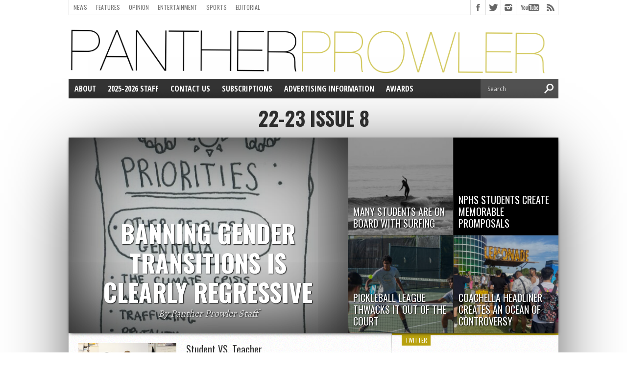

--- FILE ---
content_type: text/html; charset=UTF-8
request_url: https://pantherprowler.org/category/22-23-issue-8/
body_size: 12483
content:
<!DOCTYPE html>
<html xmlns="http://www.w3.org/1999/xhtml" lang="en-US">
<head>
<meta http-equiv="Content-Type" content="text/html; charset=UTF-8" />
<meta name="viewport" content="width=device-width, initial-scale=1, maximum-scale=1" />
<meta property="og:image" content="https://pantherprowler.org/wp-content/uploads/2023/04/editorial-cartoon0001-65x150.jpg" />

<title>22-23 Issue 8 Archives &#187; Panther Prowler: the official newspaper of Newbury Park High School</title>

<!--[if lt IE 9]>
<link rel="stylesheet" type="text/css" href="https://pantherprowler.org/wp-content/themes/hottopix/css/iecss.css" />
<![endif]-->

<link rel="alternate" type="application/rss+xml" title="RSS 2.0" href="https://pantherprowler.org/feed/" />
<link rel="alternate" type="text/xml" title="RSS .92" href="https://pantherprowler.org/feed/rss/" />
<link rel="alternate" type="application/atom+xml" title="Atom 0.3" href="https://pantherprowler.org/feed/atom/" />
<link rel="pingback" href="https://pantherprowler.org/xmlrpc.php" />




<meta name='robots' content='index, follow, max-image-preview:large, max-snippet:-1, max-video-preview:-1' />
	<style>img:is([sizes="auto" i], [sizes^="auto," i]) { contain-intrinsic-size: 3000px 1500px }</style>
	
	<!-- This site is optimized with the Yoast SEO plugin v21.3 - https://yoast.com/wordpress/plugins/seo/ -->
	<link rel="canonical" href="https://pantherprowler.org/category/22-23-issue-8/" />
	<link rel="next" href="https://pantherprowler.org/category/22-23-issue-8/page/2/" />
	<meta property="og:locale" content="en_US" />
	<meta property="og:type" content="article" />
	<meta property="og:title" content="22-23 Issue 8 Archives &#187; Panther Prowler: the official newspaper of Newbury Park High School" />
	<meta property="og:url" content="https://pantherprowler.org/category/22-23-issue-8/" />
	<meta property="og:site_name" content="Panther Prowler: the official newspaper of Newbury Park High School" />
	<script type="application/ld+json" class="yoast-schema-graph">{"@context":"https://schema.org","@graph":[{"@type":"CollectionPage","@id":"https://pantherprowler.org/category/22-23-issue-8/","url":"https://pantherprowler.org/category/22-23-issue-8/","name":"22-23 Issue 8 Archives &#187; Panther Prowler: the official newspaper of Newbury Park High School","isPartOf":{"@id":"https://pantherprowler.org/#website"},"primaryImageOfPage":{"@id":"https://pantherprowler.org/category/22-23-issue-8/#primaryimage"},"image":{"@id":"https://pantherprowler.org/category/22-23-issue-8/#primaryimage"},"thumbnailUrl":"https://pantherprowler.org/wp-content/uploads/2023/04/editorial-cartoon0001.jpg","breadcrumb":{"@id":"https://pantherprowler.org/category/22-23-issue-8/#breadcrumb"},"inLanguage":"en-US"},{"@type":"ImageObject","inLanguage":"en-US","@id":"https://pantherprowler.org/category/22-23-issue-8/#primaryimage","url":"https://pantherprowler.org/wp-content/uploads/2023/04/editorial-cartoon0001.jpg","contentUrl":"https://pantherprowler.org/wp-content/uploads/2023/04/editorial-cartoon0001.jpg","width":574,"height":1331},{"@type":"BreadcrumbList","@id":"https://pantherprowler.org/category/22-23-issue-8/#breadcrumb","itemListElement":[{"@type":"ListItem","position":1,"name":"Home","item":"https://pantherprowler.org/"},{"@type":"ListItem","position":2,"name":"22-23 Issue 8"}]},{"@type":"WebSite","@id":"https://pantherprowler.org/#website","url":"https://pantherprowler.org/","name":"Panther Prowler: the official newspaper of Newbury Park High School","description":"The official newspaper of Newbury Park High School","potentialAction":[{"@type":"SearchAction","target":{"@type":"EntryPoint","urlTemplate":"https://pantherprowler.org/?s={search_term_string}"},"query-input":"required name=search_term_string"}],"inLanguage":"en-US"}]}</script>
	<!-- / Yoast SEO plugin. -->


<link rel='dns-prefetch' href='//platform-api.sharethis.com' />
<link rel='dns-prefetch' href='//fonts.googleapis.com' />
<link rel="alternate" type="application/rss+xml" title="Panther Prowler: the official newspaper of Newbury Park High School &raquo; Feed" href="https://pantherprowler.org/feed/" />
<link rel="alternate" type="application/rss+xml" title="Panther Prowler: the official newspaper of Newbury Park High School &raquo; Comments Feed" href="https://pantherprowler.org/comments/feed/" />
<link rel="alternate" type="application/rss+xml" title="Panther Prowler: the official newspaper of Newbury Park High School &raquo; 22-23 Issue 8 Category Feed" href="https://pantherprowler.org/category/22-23-issue-8/feed/" />
<script type="text/javascript">
/* <![CDATA[ */
window._wpemojiSettings = {"baseUrl":"https:\/\/s.w.org\/images\/core\/emoji\/16.0.1\/72x72\/","ext":".png","svgUrl":"https:\/\/s.w.org\/images\/core\/emoji\/16.0.1\/svg\/","svgExt":".svg","source":{"concatemoji":"https:\/\/pantherprowler.org\/wp-includes\/js\/wp-emoji-release.min.js?ver=6.8.3"}};
/*! This file is auto-generated */
!function(s,n){var o,i,e;function c(e){try{var t={supportTests:e,timestamp:(new Date).valueOf()};sessionStorage.setItem(o,JSON.stringify(t))}catch(e){}}function p(e,t,n){e.clearRect(0,0,e.canvas.width,e.canvas.height),e.fillText(t,0,0);var t=new Uint32Array(e.getImageData(0,0,e.canvas.width,e.canvas.height).data),a=(e.clearRect(0,0,e.canvas.width,e.canvas.height),e.fillText(n,0,0),new Uint32Array(e.getImageData(0,0,e.canvas.width,e.canvas.height).data));return t.every(function(e,t){return e===a[t]})}function u(e,t){e.clearRect(0,0,e.canvas.width,e.canvas.height),e.fillText(t,0,0);for(var n=e.getImageData(16,16,1,1),a=0;a<n.data.length;a++)if(0!==n.data[a])return!1;return!0}function f(e,t,n,a){switch(t){case"flag":return n(e,"\ud83c\udff3\ufe0f\u200d\u26a7\ufe0f","\ud83c\udff3\ufe0f\u200b\u26a7\ufe0f")?!1:!n(e,"\ud83c\udde8\ud83c\uddf6","\ud83c\udde8\u200b\ud83c\uddf6")&&!n(e,"\ud83c\udff4\udb40\udc67\udb40\udc62\udb40\udc65\udb40\udc6e\udb40\udc67\udb40\udc7f","\ud83c\udff4\u200b\udb40\udc67\u200b\udb40\udc62\u200b\udb40\udc65\u200b\udb40\udc6e\u200b\udb40\udc67\u200b\udb40\udc7f");case"emoji":return!a(e,"\ud83e\udedf")}return!1}function g(e,t,n,a){var r="undefined"!=typeof WorkerGlobalScope&&self instanceof WorkerGlobalScope?new OffscreenCanvas(300,150):s.createElement("canvas"),o=r.getContext("2d",{willReadFrequently:!0}),i=(o.textBaseline="top",o.font="600 32px Arial",{});return e.forEach(function(e){i[e]=t(o,e,n,a)}),i}function t(e){var t=s.createElement("script");t.src=e,t.defer=!0,s.head.appendChild(t)}"undefined"!=typeof Promise&&(o="wpEmojiSettingsSupports",i=["flag","emoji"],n.supports={everything:!0,everythingExceptFlag:!0},e=new Promise(function(e){s.addEventListener("DOMContentLoaded",e,{once:!0})}),new Promise(function(t){var n=function(){try{var e=JSON.parse(sessionStorage.getItem(o));if("object"==typeof e&&"number"==typeof e.timestamp&&(new Date).valueOf()<e.timestamp+604800&&"object"==typeof e.supportTests)return e.supportTests}catch(e){}return null}();if(!n){if("undefined"!=typeof Worker&&"undefined"!=typeof OffscreenCanvas&&"undefined"!=typeof URL&&URL.createObjectURL&&"undefined"!=typeof Blob)try{var e="postMessage("+g.toString()+"("+[JSON.stringify(i),f.toString(),p.toString(),u.toString()].join(",")+"));",a=new Blob([e],{type:"text/javascript"}),r=new Worker(URL.createObjectURL(a),{name:"wpTestEmojiSupports"});return void(r.onmessage=function(e){c(n=e.data),r.terminate(),t(n)})}catch(e){}c(n=g(i,f,p,u))}t(n)}).then(function(e){for(var t in e)n.supports[t]=e[t],n.supports.everything=n.supports.everything&&n.supports[t],"flag"!==t&&(n.supports.everythingExceptFlag=n.supports.everythingExceptFlag&&n.supports[t]);n.supports.everythingExceptFlag=n.supports.everythingExceptFlag&&!n.supports.flag,n.DOMReady=!1,n.readyCallback=function(){n.DOMReady=!0}}).then(function(){return e}).then(function(){var e;n.supports.everything||(n.readyCallback(),(e=n.source||{}).concatemoji?t(e.concatemoji):e.wpemoji&&e.twemoji&&(t(e.twemoji),t(e.wpemoji)))}))}((window,document),window._wpemojiSettings);
/* ]]> */
</script>
<link rel='stylesheet' id='sbi_styles-css' href='https://pantherprowler.org/wp-content/plugins/instagram-feed/css/sbi-styles.min.css?ver=6.2.4' type='text/css' media='all' />
<style id='wp-emoji-styles-inline-css' type='text/css'>

	img.wp-smiley, img.emoji {
		display: inline !important;
		border: none !important;
		box-shadow: none !important;
		height: 1em !important;
		width: 1em !important;
		margin: 0 0.07em !important;
		vertical-align: -0.1em !important;
		background: none !important;
		padding: 0 !important;
	}
</style>
<link rel='stylesheet' id='wp-block-library-css' href='https://pantherprowler.org/wp-includes/css/dist/block-library/style.min.css?ver=6.8.3' type='text/css' media='all' />
<style id='classic-theme-styles-inline-css' type='text/css'>
/*! This file is auto-generated */
.wp-block-button__link{color:#fff;background-color:#32373c;border-radius:9999px;box-shadow:none;text-decoration:none;padding:calc(.667em + 2px) calc(1.333em + 2px);font-size:1.125em}.wp-block-file__button{background:#32373c;color:#fff;text-decoration:none}
</style>
<link rel='stylesheet' id='coblocks-frontend-css' href='https://pantherprowler.org/wp-content/plugins/coblocks/dist/style-coblocks-1.css?ver=3.1.4' type='text/css' media='all' />
<link rel='stylesheet' id='coblocks-extensions-css' href='https://pantherprowler.org/wp-content/plugins/coblocks/dist/style-coblocks-extensions.css?ver=3.1.4' type='text/css' media='all' />
<style id='global-styles-inline-css' type='text/css'>
:root{--wp--preset--aspect-ratio--square: 1;--wp--preset--aspect-ratio--4-3: 4/3;--wp--preset--aspect-ratio--3-4: 3/4;--wp--preset--aspect-ratio--3-2: 3/2;--wp--preset--aspect-ratio--2-3: 2/3;--wp--preset--aspect-ratio--16-9: 16/9;--wp--preset--aspect-ratio--9-16: 9/16;--wp--preset--color--black: #000000;--wp--preset--color--cyan-bluish-gray: #abb8c3;--wp--preset--color--white: #ffffff;--wp--preset--color--pale-pink: #f78da7;--wp--preset--color--vivid-red: #cf2e2e;--wp--preset--color--luminous-vivid-orange: #ff6900;--wp--preset--color--luminous-vivid-amber: #fcb900;--wp--preset--color--light-green-cyan: #7bdcb5;--wp--preset--color--vivid-green-cyan: #00d084;--wp--preset--color--pale-cyan-blue: #8ed1fc;--wp--preset--color--vivid-cyan-blue: #0693e3;--wp--preset--color--vivid-purple: #9b51e0;--wp--preset--gradient--vivid-cyan-blue-to-vivid-purple: linear-gradient(135deg,rgba(6,147,227,1) 0%,rgb(155,81,224) 100%);--wp--preset--gradient--light-green-cyan-to-vivid-green-cyan: linear-gradient(135deg,rgb(122,220,180) 0%,rgb(0,208,130) 100%);--wp--preset--gradient--luminous-vivid-amber-to-luminous-vivid-orange: linear-gradient(135deg,rgba(252,185,0,1) 0%,rgba(255,105,0,1) 100%);--wp--preset--gradient--luminous-vivid-orange-to-vivid-red: linear-gradient(135deg,rgba(255,105,0,1) 0%,rgb(207,46,46) 100%);--wp--preset--gradient--very-light-gray-to-cyan-bluish-gray: linear-gradient(135deg,rgb(238,238,238) 0%,rgb(169,184,195) 100%);--wp--preset--gradient--cool-to-warm-spectrum: linear-gradient(135deg,rgb(74,234,220) 0%,rgb(151,120,209) 20%,rgb(207,42,186) 40%,rgb(238,44,130) 60%,rgb(251,105,98) 80%,rgb(254,248,76) 100%);--wp--preset--gradient--blush-light-purple: linear-gradient(135deg,rgb(255,206,236) 0%,rgb(152,150,240) 100%);--wp--preset--gradient--blush-bordeaux: linear-gradient(135deg,rgb(254,205,165) 0%,rgb(254,45,45) 50%,rgb(107,0,62) 100%);--wp--preset--gradient--luminous-dusk: linear-gradient(135deg,rgb(255,203,112) 0%,rgb(199,81,192) 50%,rgb(65,88,208) 100%);--wp--preset--gradient--pale-ocean: linear-gradient(135deg,rgb(255,245,203) 0%,rgb(182,227,212) 50%,rgb(51,167,181) 100%);--wp--preset--gradient--electric-grass: linear-gradient(135deg,rgb(202,248,128) 0%,rgb(113,206,126) 100%);--wp--preset--gradient--midnight: linear-gradient(135deg,rgb(2,3,129) 0%,rgb(40,116,252) 100%);--wp--preset--font-size--small: 13px;--wp--preset--font-size--medium: 20px;--wp--preset--font-size--large: 36px;--wp--preset--font-size--x-large: 42px;--wp--preset--spacing--20: 0.44rem;--wp--preset--spacing--30: 0.67rem;--wp--preset--spacing--40: 1rem;--wp--preset--spacing--50: 1.5rem;--wp--preset--spacing--60: 2.25rem;--wp--preset--spacing--70: 3.38rem;--wp--preset--spacing--80: 5.06rem;--wp--preset--shadow--natural: 6px 6px 9px rgba(0, 0, 0, 0.2);--wp--preset--shadow--deep: 12px 12px 50px rgba(0, 0, 0, 0.4);--wp--preset--shadow--sharp: 6px 6px 0px rgba(0, 0, 0, 0.2);--wp--preset--shadow--outlined: 6px 6px 0px -3px rgba(255, 255, 255, 1), 6px 6px rgba(0, 0, 0, 1);--wp--preset--shadow--crisp: 6px 6px 0px rgba(0, 0, 0, 1);}:where(.is-layout-flex){gap: 0.5em;}:where(.is-layout-grid){gap: 0.5em;}body .is-layout-flex{display: flex;}.is-layout-flex{flex-wrap: wrap;align-items: center;}.is-layout-flex > :is(*, div){margin: 0;}body .is-layout-grid{display: grid;}.is-layout-grid > :is(*, div){margin: 0;}:where(.wp-block-columns.is-layout-flex){gap: 2em;}:where(.wp-block-columns.is-layout-grid){gap: 2em;}:where(.wp-block-post-template.is-layout-flex){gap: 1.25em;}:where(.wp-block-post-template.is-layout-grid){gap: 1.25em;}.has-black-color{color: var(--wp--preset--color--black) !important;}.has-cyan-bluish-gray-color{color: var(--wp--preset--color--cyan-bluish-gray) !important;}.has-white-color{color: var(--wp--preset--color--white) !important;}.has-pale-pink-color{color: var(--wp--preset--color--pale-pink) !important;}.has-vivid-red-color{color: var(--wp--preset--color--vivid-red) !important;}.has-luminous-vivid-orange-color{color: var(--wp--preset--color--luminous-vivid-orange) !important;}.has-luminous-vivid-amber-color{color: var(--wp--preset--color--luminous-vivid-amber) !important;}.has-light-green-cyan-color{color: var(--wp--preset--color--light-green-cyan) !important;}.has-vivid-green-cyan-color{color: var(--wp--preset--color--vivid-green-cyan) !important;}.has-pale-cyan-blue-color{color: var(--wp--preset--color--pale-cyan-blue) !important;}.has-vivid-cyan-blue-color{color: var(--wp--preset--color--vivid-cyan-blue) !important;}.has-vivid-purple-color{color: var(--wp--preset--color--vivid-purple) !important;}.has-black-background-color{background-color: var(--wp--preset--color--black) !important;}.has-cyan-bluish-gray-background-color{background-color: var(--wp--preset--color--cyan-bluish-gray) !important;}.has-white-background-color{background-color: var(--wp--preset--color--white) !important;}.has-pale-pink-background-color{background-color: var(--wp--preset--color--pale-pink) !important;}.has-vivid-red-background-color{background-color: var(--wp--preset--color--vivid-red) !important;}.has-luminous-vivid-orange-background-color{background-color: var(--wp--preset--color--luminous-vivid-orange) !important;}.has-luminous-vivid-amber-background-color{background-color: var(--wp--preset--color--luminous-vivid-amber) !important;}.has-light-green-cyan-background-color{background-color: var(--wp--preset--color--light-green-cyan) !important;}.has-vivid-green-cyan-background-color{background-color: var(--wp--preset--color--vivid-green-cyan) !important;}.has-pale-cyan-blue-background-color{background-color: var(--wp--preset--color--pale-cyan-blue) !important;}.has-vivid-cyan-blue-background-color{background-color: var(--wp--preset--color--vivid-cyan-blue) !important;}.has-vivid-purple-background-color{background-color: var(--wp--preset--color--vivid-purple) !important;}.has-black-border-color{border-color: var(--wp--preset--color--black) !important;}.has-cyan-bluish-gray-border-color{border-color: var(--wp--preset--color--cyan-bluish-gray) !important;}.has-white-border-color{border-color: var(--wp--preset--color--white) !important;}.has-pale-pink-border-color{border-color: var(--wp--preset--color--pale-pink) !important;}.has-vivid-red-border-color{border-color: var(--wp--preset--color--vivid-red) !important;}.has-luminous-vivid-orange-border-color{border-color: var(--wp--preset--color--luminous-vivid-orange) !important;}.has-luminous-vivid-amber-border-color{border-color: var(--wp--preset--color--luminous-vivid-amber) !important;}.has-light-green-cyan-border-color{border-color: var(--wp--preset--color--light-green-cyan) !important;}.has-vivid-green-cyan-border-color{border-color: var(--wp--preset--color--vivid-green-cyan) !important;}.has-pale-cyan-blue-border-color{border-color: var(--wp--preset--color--pale-cyan-blue) !important;}.has-vivid-cyan-blue-border-color{border-color: var(--wp--preset--color--vivid-cyan-blue) !important;}.has-vivid-purple-border-color{border-color: var(--wp--preset--color--vivid-purple) !important;}.has-vivid-cyan-blue-to-vivid-purple-gradient-background{background: var(--wp--preset--gradient--vivid-cyan-blue-to-vivid-purple) !important;}.has-light-green-cyan-to-vivid-green-cyan-gradient-background{background: var(--wp--preset--gradient--light-green-cyan-to-vivid-green-cyan) !important;}.has-luminous-vivid-amber-to-luminous-vivid-orange-gradient-background{background: var(--wp--preset--gradient--luminous-vivid-amber-to-luminous-vivid-orange) !important;}.has-luminous-vivid-orange-to-vivid-red-gradient-background{background: var(--wp--preset--gradient--luminous-vivid-orange-to-vivid-red) !important;}.has-very-light-gray-to-cyan-bluish-gray-gradient-background{background: var(--wp--preset--gradient--very-light-gray-to-cyan-bluish-gray) !important;}.has-cool-to-warm-spectrum-gradient-background{background: var(--wp--preset--gradient--cool-to-warm-spectrum) !important;}.has-blush-light-purple-gradient-background{background: var(--wp--preset--gradient--blush-light-purple) !important;}.has-blush-bordeaux-gradient-background{background: var(--wp--preset--gradient--blush-bordeaux) !important;}.has-luminous-dusk-gradient-background{background: var(--wp--preset--gradient--luminous-dusk) !important;}.has-pale-ocean-gradient-background{background: var(--wp--preset--gradient--pale-ocean) !important;}.has-electric-grass-gradient-background{background: var(--wp--preset--gradient--electric-grass) !important;}.has-midnight-gradient-background{background: var(--wp--preset--gradient--midnight) !important;}.has-small-font-size{font-size: var(--wp--preset--font-size--small) !important;}.has-medium-font-size{font-size: var(--wp--preset--font-size--medium) !important;}.has-large-font-size{font-size: var(--wp--preset--font-size--large) !important;}.has-x-large-font-size{font-size: var(--wp--preset--font-size--x-large) !important;}
:where(.wp-block-post-template.is-layout-flex){gap: 1.25em;}:where(.wp-block-post-template.is-layout-grid){gap: 1.25em;}
:where(.wp-block-columns.is-layout-flex){gap: 2em;}:where(.wp-block-columns.is-layout-grid){gap: 2em;}
:root :where(.wp-block-pullquote){font-size: 1.5em;line-height: 1.6;}
</style>
<link rel='stylesheet' id='gm-delete-comments-css' href='https://pantherprowler.org/wp-content/plugins/delete-comments/public/css/gm-delete-comments-public.css?ver=1.0.0' type='text/css' media='all' />
<link rel='stylesheet' id='slick-min-css' href='https://pantherprowler.org/wp-content/plugins/popular-posts-by-webline/admin/assets/css/slick.css?ver=1.0.7' type='text/css' media='all' />
<link rel='stylesheet' id='slick-theme-css' href='https://pantherprowler.org/wp-content/plugins/popular-posts-by-webline/admin/assets/css/slick-theme.css?ver=1.0.7' type='text/css' media='all' />
<link rel='stylesheet' id='popular-posts-style-css' href='https://pantherprowler.org/wp-content/plugins/popular-posts-by-webline/admin/assets/css/popular-posts-style.css?ver=1.0.7' type='text/css' media='all' />
<link rel='stylesheet' id='wp-components-css' href='https://pantherprowler.org/wp-includes/css/dist/components/style.min.css?ver=6.8.3' type='text/css' media='all' />
<link rel='stylesheet' id='godaddy-styles-css' href='https://pantherprowler.org/wp-content/plugins/coblocks/includes/Dependencies/GoDaddy/Styles/build/latest.css?ver=2.0.2' type='text/css' media='all' />
<link rel='stylesheet' id='mvp-style-css' href='https://pantherprowler.org/wp-content/themes/hottopix/style.css?ver=6.8.3' type='text/css' media='all' />
<link rel='stylesheet' id='reset-css' href='https://pantherprowler.org/wp-content/themes/hottopix/css/reset.css?ver=6.8.3' type='text/css' media='all' />
<link rel='stylesheet' id='media-queries-css' href='https://pantherprowler.org/wp-content/themes/hottopix/css/media-queries.css?ver=6.8.3' type='text/css' media='all' />
<link rel='stylesheet' id='googlefonts-css' href='http://fonts.googleapis.com/css?family=Open+Sans%3A400%2C600%2C700%7COpen+Sans+Condensed%3A300%2C700%7COswald%3A300%2C400%2C700%7CAlegreya%3A400&#038;subset=latin%2Clatin-ext%2Ccyrillic%2Ccyrillic-ext%2Cgreek-ext%2Cgreek%2Cvietnamese&#038;ver=6.8.3' type='text/css' media='all' />
<script type="text/javascript" src="https://pantherprowler.org/wp-includes/js/jquery/jquery.min.js?ver=3.7.1" id="jquery-core-js"></script>
<script type="text/javascript" src="https://pantherprowler.org/wp-includes/js/jquery/jquery-migrate.min.js?ver=3.4.1" id="jquery-migrate-js"></script>
<script type="text/javascript" src="https://pantherprowler.org/wp-content/plugins/delete-comments/public/js/gm-delete-comments-public.js?ver=1.0.0" id="gm-delete-comments-js"></script>
<script type="text/javascript" src="//platform-api.sharethis.com/js/sharethis.js#source=googleanalytics-wordpress#product=ga" id="googleanalytics-platform-sharethis-js"></script>
<link rel="https://api.w.org/" href="https://pantherprowler.org/wp-json/" /><link rel="alternate" title="JSON" type="application/json" href="https://pantherprowler.org/wp-json/wp/v2/categories/3756" /><link rel="EditURI" type="application/rsd+xml" title="RSD" href="https://pantherprowler.org/xmlrpc.php?rsd" />








<style type='text/css'>



@import url(http://fonts.googleapis.com/css?family=Open+Sans+Condensed:100,200,300,400,500,600,700,800,900|Oswald:100,200,300,400,500,600,700,800,900|Oswald:100,200,300,400,500,600,700,800,900&subset=latin,latin-ext,cyrillic,cyrillic-ext,greek-ext,greek,vietnamese);



ul.main-nav li a,

ul.main-nav li ul li a {

	font-family: 'Open Sans Condensed', sans-serif;

	}



.main-text h1,

.sub-text h2 {

	font-family: 'Oswald', sans-serif;

	}



.home-widget .cat-dark-text h2,

.home-widget .category-light h2 a,

.sidebar-small-widget .category-light h2 a,

ul.home-carousel li h2,

h1.headline,

h1.headline-page,

.prev-post a,

.next-post a,

.related-text a,

#post-404 h1,

h3.cat-header,

.archive-text h2 a,

.archive-text-noimg h2 a,

ul.widget-buzz li h2 a,

.sidebar-widget .cat-dark-text h2,

.sidebar-widget .category-light h2 a,

.footer-widget .category-light h2 a {

	font-family: 'Oswald', sans-serif;

	}



#logo-wrapper,

#logo-small {

	height: 115px;

	}



ul.main-nav li:hover,

ul.main-nav li a:hover,

ul.main-nav li.current-menu-item,

ul.main-nav li.current-post-parent {

	background: #b8a10e url(https://pantherprowler.org/wp-content/themes/hottopix/images/menu-fade.png) repeat-x bottom;

	}



span.comment-count,

h3.post-header,

h3.comment-header,

h3.home-widget-header,

h3.small-widget-header,

h3.sidebar-widget-header,

span.post-tags-header,

.post-tags a:hover,

ul.tabber-widget li.active,

ul.tabber-widget li:hover,

.tag-cloud a:hover {

	background: #b8a10e;

	}



span.home-widget-header,

span.small-widget-header,

span.sidebar-widget-header,

ul.tabber-widget,

#comments,

#related-posts {

	border-top: 3px solid #b8a10e;

	}



ol.commentlist {

	border-bottom: 3px solid #b8a10e;

	}



.prev-post,

.next-post {

	color: #b8a10e;

	}



#nav-wrapper {

	background: #333333 url(https://pantherprowler.org/wp-content/themes/hottopix/images/menu-fade.png) repeat-x bottom;

	}



ul.main-nav li ul li {

	background: #333333;

	}



#nav-mobi select {

	background: #333333 url(https://pantherprowler.org/wp-content/themes/hottopix/images/triangle-dark.png) no-repeat right;

	}



a, a:visited {

	color: #b8a10e;

	}



#wallpaper {

	background: url() no-repeat 50% 0;

	}



</style>		<style type="text/css" id="wp-custom-css">
			/*
You can add your own CSS here.
							
Click the help icon above to learn more.
*/
		</style>
		

<style type="text/css">

</style>

</head>

<body class="archive category category-22-23-issue-8 category-3756 wp-theme-hottopix">

<div id="site">
	
	<div id="wrapper">
		<div id="header-wrapper">
			<div id="top-header-wrapper">
				<div id="top-nav">
					<div class="menu-articles-container"><ul id="menu-articles" class="menu"><li id="menu-item-16229" class="menu-item menu-item-type-taxonomy menu-item-object-category menu-item-16229"><a href="https://pantherprowler.org/category/news/">News</a></li>
<li id="menu-item-16232" class="menu-item menu-item-type-taxonomy menu-item-object-category menu-item-16232"><a href="https://pantherprowler.org/category/features/">Features</a></li>
<li id="menu-item-16231" class="menu-item menu-item-type-taxonomy menu-item-object-category menu-item-16231"><a href="https://pantherprowler.org/category/opinion/">Opinion</a></li>
<li id="menu-item-16230" class="menu-item menu-item-type-taxonomy menu-item-object-category menu-item-16230"><a href="https://pantherprowler.org/category/entertainment/">Entertainment</a></li>
<li id="menu-item-16233" class="menu-item menu-item-type-taxonomy menu-item-object-category menu-item-16233"><a href="https://pantherprowler.org/category/sports/">Sports</a></li>
<li id="menu-item-16234" class="menu-item menu-item-type-taxonomy menu-item-object-category menu-item-16234"><a href="https://pantherprowler.org/category/editorial/">Editorial</a></li>
</ul></div>
				</div><!--top-nav-->
				<div id="content-social">
					<ul>
						
						<li><a href="http://www.facebook.com/NPProwler" alt="Facebook" class="fb-but" target="_blank"></a></li>
						
						
						<li><a href="http://www.twitter.com/NPProwler" alt="Twitter" class="twitter-but" target="_blank"></a></li>
						
						
						
						<li><a href="http://www.instagram.com/NPProwler" alt="Instagram" class="instagram-but" target="_blank"></a></li>
						
						
						
						
						<li><a href="http://www.youtube.com/user/NPHSPantherProwler" alt="YouTube" class="youtube-but" target="_blank"></a></li>
						
						
						<li><a href="https://pantherprowler.org/feed/rss/" alt="RSS Feed" class="rss-but"></a></li>
					</ul>
				</div><!--content-social-->
			</div><!--top-header-wrapper-->
			
			
			<div id="logo-wrapper" itemscope itemtype="http://schema.org/Organization">
				
					<a itemprop="url" href="https://pantherprowler.org"><img itemprop="logo" src="https://pantherprowler.org/wp-content/uploads/2020/11/pleasework.png" alt="Panther Prowler: the official newspaper of Newbury Park High School" /></a>
				
			</div><!--logo-wrapper-->
			
		</div><!--header-wrapper-->
		<div id="nav-wrapper">
			
			
				<div id="nav-mobi">
 					<div class="menu-top-menu-container"><select><option value="#">Menu</option><option value="https://pantherprowler.org/about/" id="menu-item-30">About</option>
<option value="https://pantherprowler.org/2025-2026-staff/" id="menu-item-15764">2025-2026 Staff</option>
<option value="https://pantherprowler.org/contact-us/" id="menu-item-29">Contact Us</option>
<option value="https://pantherprowler.org/subscriptions-2/" id="menu-item-15773">Subscriptions</option>
<option value="https://pantherprowler.org/advertising-information/" id="menu-item-79">Advertising Information</option>
<option value="https://pantherprowler.org/awards/" id="menu-item-1328">Awards</option>
<option value="https://pantherprowler.org/2025-2026-issues/" id="menu-item-15871">2025-2026 Issues</option>
</select></div>
				</div><!--nav-mobi-->
			
			<ul class="main-nav">
				<div class="menu-top-menu-container"><ul id="menu-top-menu-1" class="menu"><li class="menu-item menu-item-type-post_type menu-item-object-page menu-item-30"><a href="https://pantherprowler.org/about/">About</a></li>
<li class="menu-item menu-item-type-post_type menu-item-object-page menu-item-15764"><a href="https://pantherprowler.org/2025-2026-staff/">2025-2026 Staff</a></li>
<li class="menu-item menu-item-type-post_type menu-item-object-page menu-item-29"><a href="https://pantherprowler.org/contact-us/">Contact Us</a></li>
<li class="menu-item menu-item-type-post_type menu-item-object-page menu-item-15773"><a href="https://pantherprowler.org/subscriptions-2/">Subscriptions</a></li>
<li class="menu-item menu-item-type-post_type menu-item-object-page menu-item-79"><a href="https://pantherprowler.org/advertising-information/">Advertising Information</a></li>
<li class="menu-item menu-item-type-post_type menu-item-object-page menu-item-1328"><a href="https://pantherprowler.org/awards/">Awards</a></li>
<li class="menu-item menu-item-type-post_type menu-item-object-page menu-item-15871"><a href="https://pantherprowler.org/2025-2026-issues/">2025-2026 Issues</a></li>
</ul></div>
			</ul><!--main-nav-->
			<div id="main-search">
				<form method="get" id="searchform" action="https://pantherprowler.org/">
	<input type="text" name="s" id="s" value="Search" onfocus='if (this.value == "Search") { this.value = ""; }' onblur='if (this.value == "") { this.value = "Search"; }' />
	<input type="hidden" id="search-button" />
</form>
			</div><!--main-search-->
		</div><!--nav-wrapper-->


<div id="category-header">

	<h3 class="cat-header">22-23 Issue 8</h3>

</div><!--category-header-->

<div id="main">

	
	
	<div id="featured-main">

		<div class="main-story">

			
			<a href="https://pantherprowler.org/banning-gender-transitions-is-clearly-regressive/" rel="bookmark">

			<div class="main-story-shade">

				
				<img width="574" height="400" src="https://pantherprowler.org/wp-content/uploads/2023/04/editorial-cartoon0001-574x400.jpg" class="attachment-post-thumb size-post-thumb wp-post-image" alt="" decoding="async" fetchpriority="high" />
				
			</div><!--main-story-shade-->

			<div class="main-text">

				
				<h1>Banning gender transitions is clearly regressive</h1>

				
				<span class="main-byline">By Panther Prowler Staff </span>

				<div class="main-excerpt">

					<p>On March 22, the government of Iowa approved Senate File 538. Included in this file are the prohibition of hormone-based medications or hormone blockers for minors, the prohibition of surgeries that sterilize...</p>

				</div><!--main-excerpt-->

			</div><!--main-text-->

			
			
			</a>

			
		</div><!--main-story-->

		
		<div class="sub-story">

			<a href="https://pantherprowler.org/many-students-are-on-board-with-surfing/" rel="bookmark">

			
			<img width="240" height="225" src="https://pantherprowler.org/wp-content/uploads/2023/04/Surfing-Photo-1-240x225.jpg" class="attachment-square-thumb size-square-thumb wp-post-image" alt="" decoding="async" />
			
			<div class="sub-text">

				
				<h2>Many students are on board with surfing</h2>

				
				<p>Just a half an hour drive from the beach, many students think...</p>

			</div><!--sub-text-->

			
			
			</a>

		</div><!--sub-story-->

		
		<div class="sub-story">

			<a href="https://pantherprowler.org/nphs-students-create-memorable-promposals/" rel="bookmark">

			
			<div class="sub-text">

				
				<h2>NPHS students create memorable promposals</h2>

				
				<p>With prom coming up next week, dynamic duos within NPHS have been...</p>

			</div><!--sub-text-->

			
			
			</a>

		</div><!--sub-story-->

		
		<div class="sub-story">

			<a href="https://pantherprowler.org/pickleball-league-thwacks-it-out-of-the-court/" rel="bookmark">

			
			<img width="240" height="225" src="https://pantherprowler.org/wp-content/uploads/2023/04/Pickleball-2-240x225.jpg" class="attachment-square-thumb size-square-thumb wp-post-image" alt="" decoding="async" />
			
			<div class="sub-text">

				
				<h2>Pickleball league thwacks it out of the court</h2>

				
				<p>The Newbury Park High School Pickleball league is an unofficial competition run...</p>

			</div><!--sub-text-->

			
			
			</a>

		</div><!--sub-story-->

		
		<div class="sub-story">

			<a href="https://pantherprowler.org/coachella-headliner-creates-an-ocean-of-controversy/" rel="bookmark">

			
			<img width="240" height="225" src="https://pantherprowler.org/wp-content/uploads/2023/04/chella1-240x225.png" class="attachment-square-thumb size-square-thumb wp-post-image" alt="" decoding="async" />
			
			<div class="sub-text">

				
				<h2>Coachella headliner creates an ocean of controversy</h2>

				
				<p>Since 1999, Coachella has been supplying music lovers with a space to...</p>

			</div><!--sub-text-->

			
			
			</a>

		</div><!--sub-story-->

		
	</div><!--featured-main-->

	
	<div id="content-wrapper">

		<div id="home-main">

			<div id="archive-wrapper">

				<ul class="archive-list">

					
					
					
					
					
					
					
					<li>

						
						<div class="archive-image">

							<a href="https://pantherprowler.org/student-vs-teacher-16/">

							<img width="300" height="194" src="https://pantherprowler.org/wp-content/uploads/2023/04/Student-vs-Teacher-no-feet-300x194.jpg" class="attachment-medium-thumb size-medium-thumb wp-post-image" alt="" decoding="async" loading="lazy" srcset="https://pantherprowler.org/wp-content/uploads/2023/04/Student-vs-Teacher-no-feet-300x194.jpg 300w, https://pantherprowler.org/wp-content/uploads/2023/04/Student-vs-Teacher-no-feet-620x400.jpg 620w, https://pantherprowler.org/wp-content/uploads/2023/04/Student-vs-Teacher-no-feet-85x54.jpg 85w" sizes="auto, (max-width: 300px) 100vw, 300px" />
							
							
							</a>

						</div><!--archive-image-->

						<div class="archive-text">

							<h2><a href="https://pantherprowler.org/student-vs-teacher-16/">Student VS. Teacher</a></h2>

							<span class="archive-byline">By <a href="https://pantherprowler.org/author/nikhilsatyagal/" title="Posts by Nikhil Satyagal" class="author url fn" rel="author">Nikhil Satyagal</a> on April 28, 2023</span>

							<p>1. Who hosted the first Soccer World Cup? Castillo: England Kick: Brazil A: Uruguay 0-0 These answers deserve to be on the bench. 2. How...</p>

						</div><!--archive-text-->

						
					</li>

					
					<li>

						
						<div class="archive-image">

							<a href="https://pantherprowler.org/unified-sports-kicks-off-their-annual-soccer-game/">

							<img width="300" height="194" src="https://pantherprowler.org/wp-content/uploads/2023/04/unified-sports-photo-300x194.jpg" class="attachment-medium-thumb size-medium-thumb wp-post-image" alt="" decoding="async" loading="lazy" srcset="https://pantherprowler.org/wp-content/uploads/2023/04/unified-sports-photo-300x194.jpg 300w, https://pantherprowler.org/wp-content/uploads/2023/04/unified-sports-photo-620x400.jpg 620w, https://pantherprowler.org/wp-content/uploads/2023/04/unified-sports-photo-85x54.jpg 85w" sizes="auto, (max-width: 300px) 100vw, 300px" />
							
							
							</a>

						</div><!--archive-image-->

						<div class="archive-text">

							<h2><a href="https://pantherprowler.org/unified-sports-kicks-off-their-annual-soccer-game/">Unified Sports kicks off their annual soccer game</a></h2>

							<span class="archive-byline">By <a href="https://pantherprowler.org/author/nandinipatro/" title="Posts by Nandini Patro" class="author url fn" rel="author">Nandini Patro</a> on April 28, 2023</span>

							<p>On Tues. April 25, the annual Unified Sports Soccer Game took place at Newbury Park High School against Thousand Oaks and Westlake High School. The...</p>

						</div><!--archive-text-->

						
					</li>

					
					<li>

						
						<div class="archive-image">

							<a href="https://pantherprowler.org/music-corner-14/">

							<img width="300" height="194" src="https://pantherprowler.org/wp-content/uploads/2023/04/Lana_Del_Rey_-300x194.jpg" class="attachment-medium-thumb size-medium-thumb wp-post-image" alt="" decoding="async" loading="lazy" srcset="https://pantherprowler.org/wp-content/uploads/2023/04/Lana_Del_Rey_-300x194.jpg 300w, https://pantherprowler.org/wp-content/uploads/2023/04/Lana_Del_Rey_-620x400.jpg 620w, https://pantherprowler.org/wp-content/uploads/2023/04/Lana_Del_Rey_-85x54.jpg 85w" sizes="auto, (max-width: 300px) 100vw, 300px" />
							
							
							</a>

						</div><!--archive-image-->

						<div class="archive-text">

							<h2><a href="https://pantherprowler.org/music-corner-14/">Music Corner</a></h2>

							<span class="archive-byline">By <a href="https://pantherprowler.org/author/melinawagner/" title="Posts by Melina Wagner" class="author url fn" rel="author">Melina Wagner</a> on April 28, 2023</span>

							<p>Lana Del Rey’s most recent album, “Did You Know That There’s a Tunnel Under Ocean Blvd,” released on March 24 has proved to be among...</p>

						</div><!--archive-text-->

						
					</li>

					
					<li>

						
						<div class="archive-image">

							<a href="https://pantherprowler.org/when-creativity-takes-over-the-pen/">

							<img width="300" height="194" src="https://pantherprowler.org/wp-content/uploads/2023/04/DPS-Photo-5-300x194.jpg" class="attachment-medium-thumb size-medium-thumb wp-post-image" alt="" decoding="async" loading="lazy" srcset="https://pantherprowler.org/wp-content/uploads/2023/04/DPS-Photo-5-300x194.jpg 300w, https://pantherprowler.org/wp-content/uploads/2023/04/DPS-Photo-5-85x54.jpg 85w" sizes="auto, (max-width: 300px) 100vw, 300px" />
							
							
							</a>

						</div><!--archive-image-->

						<div class="archive-text">

							<h2><a href="https://pantherprowler.org/when-creativity-takes-over-the-pen/">When creativity takes over the pen</a></h2>

							<span class="archive-byline">By <a href="https://pantherprowler.org/author/cameronwinick/" title="Posts by Cameron Winick" class="author url fn" rel="author">Cameron Winick</a>, <a href="https://pantherprowler.org/author/parkerbohl/" title="Posts by Parker Bohl" class="author url fn" rel="author">Parker Bohl</a>, <a href="https://pantherprowler.org/author/melissageher/" title="Posts by Melissa Geher" class="author url fn" rel="author">Melissa Geher</a> and <a href="https://pantherprowler.org/author/jasonkiang/" title="Posts by Jason Kiang" class="author url fn" rel="author">Jason Kiang</a> on April 28, 2023</span>

							<p>Prologue The small yet present writers of NPHS go above and beyond the writing required in their English classes. Talented script writers, poets and authors...</p>

						</div><!--archive-text-->

						
					</li>

					
					<li>

						
						<div class="archive-image">

							<a href="https://pantherprowler.org/bending-over-backwards-onto-the-beams/">

							<img width="300" height="194" src="https://pantherprowler.org/wp-content/uploads/2023/04/gymnastics-2-300x194.jpg" class="attachment-medium-thumb size-medium-thumb wp-post-image" alt="" decoding="async" loading="lazy" srcset="https://pantherprowler.org/wp-content/uploads/2023/04/gymnastics-2-300x194.jpg 300w, https://pantherprowler.org/wp-content/uploads/2023/04/gymnastics-2-620x400.jpg 620w, https://pantherprowler.org/wp-content/uploads/2023/04/gymnastics-2-85x54.jpg 85w" sizes="auto, (max-width: 300px) 100vw, 300px" />
							
							
							</a>

						</div><!--archive-image-->

						<div class="archive-text">

							<h2><a href="https://pantherprowler.org/bending-over-backwards-onto-the-beams/">Bending over backwards onto the beams</a></h2>

							<span class="archive-byline">By <a href="https://pantherprowler.org/author/avaprapaniku/" title="Posts by Ava Prapaniku" class="author url fn" rel="author">Ava Prapaniku</a> on April 28, 2023</span>

							<p>White, dusty chalk handprints flourish throughout the arena in remembrance of the bravery and courage displayed by both the gymnasts of today and the past....</p>

						</div><!--archive-text-->

						
					</li>

					
				</ul>

			</div><!--archive-wrapper-->

	
			<div class="nav-links">

				<div class="pagination"><span>Page 1 of 4</span><span class="current">1</span><a href='https://pantherprowler.org/category/22-23-issue-8/page/2/' class="inactive">2</a><a href='https://pantherprowler.org/category/22-23-issue-8/page/3/' class="inactive">3</a><a href='https://pantherprowler.org/category/22-23-issue-8/page/4/' class="inactive">4</a></div>

			</div><!--nav-links-->

		</div><!--home-main-->

<div id="sidebar-wrapper">
	<ul>
		<li id="text-8" class="sidebar-widget widget_text"><span class="sidebar-widget-header"><h3 class="sidebar-widget-header">Twitter</h3></span>			<div class="textwidget"><a class="twitter-timeline" href="https://twitter.com/NPProwler" data-widget-id="505152780781109248">Tweets by @NPProwler</a>
<script>!function(d,s,id){var js,fjs=d.getElementsByTagName(s)[0],p=/^http:/.test(d.location)?'http':'https';if(!d.getElementById(id)){js=d.createElement(s);js.id=id;js.src=p+"://platform.twitter.com/widgets.js";fjs.parentNode.insertBefore(js,fjs);}}(document,"script","twitter-wjs");</script>
</div>
		</li><li id="ht_buzz_widget-4" class="sidebar-widget ht_buzz_widget">

		<h3 class="widget-buzz-header">The Latest</h3>
		<ul class="widget-buzz">
			
			<li>
				<span class="buzz-byline">December 15, 2025</span>
				<h2><a href="https://pantherprowler.org/local-businesses-and-students-combat-holiday-overconsumption/">Local businesses and students combat holiday overconsumption</a></h2>
			</li>
			
			<li>
				<span class="buzz-byline">December 15, 2025</span>
				<h2><a href="https://pantherprowler.org/two-killed-in-double-murder-at-simi-valley-home/">Two killed in double murder at Simi Valley home</a></h2>
			</li>
			
			<li>
				<span class="buzz-byline">December 15, 2025</span>
				<h2><a href="https://pantherprowler.org/boys-soccer-seniors-face-rebuilding-year/">Boys soccer seniors face rebuilding year</a></h2>
			</li>
			
			<li>
				<span class="buzz-byline">December 15, 2025</span>
				<h2><a href="https://pantherprowler.org/local-libraries-foster-curiosity-and-knowledge-for-students/">Local libraries foster curiosity and knowledge for students</a></h2>
			</li>
			
			<li>
				<span class="buzz-byline">December 15, 2025</span>
				<h2><a href="https://pantherprowler.org/nphs-dance-department-performs-winter-concert/">NPHS dance department performs winter concert</a></h2>
			</li>
			
			<li>
				<span class="buzz-byline">December 15, 2025</span>
				<h2><a href="https://pantherprowler.org/proximity-does-not-equate-to-closeness/">Proximity does not equate to closeness</a></h2>
			</li>
			
			<li>
				<span class="buzz-byline">December 15, 2025</span>
				<h2><a href="https://pantherprowler.org/local-escape-rooms-create-a-magical-world-of-wonder/">Local escape rooms create a magical world of wonder</a></h2>
			</li>
			
			<li>
				<span class="buzz-byline">December 15, 2025</span>
				<h2><a href="https://pantherprowler.org/nphs-girls-basketball-takes-strides-to-continue-winning/">NPHS Girls Basketball takes strides to continue winning</a></h2>
			</li>
			
			<li>
				<span class="buzz-byline">December 15, 2025</span>
				<h2><a href="https://pantherprowler.org/slice-of-life-hiking-provides-the-cheapest-form-of-therapy/">Slice of Life: Hiking provides the cheapest form of therapy</a></h2>
			</li>
			
			<li>
				<span class="buzz-byline">December 15, 2025</span>
				<h2><a href="https://pantherprowler.org/staff-members-debate-if-peppermint-is-mint-to-be/">Staff members debate if peppermint is “mint” to be</a></h2>
			</li>
			
		</ul>


		</li>
	</ul>
</div><!--sidebar-wrapper-->
				<div id="footer-wrapper">
					<div id="footer-top">
						<ul>
							<li class="footer-widget"><h3 class="footer-widget-header">The Panther Prowler</h3>			<div class="textwidget">The Panther Prowler is the official publication of Newbury Park High School, created and produced by Advanced Journalism students. The Panther Prowler is published every three weeks throughout the school year. Guest letters to the editor are welcome but must be signed. </div>
		</li><li class="footer-widget"><h3 class="footer-widget-header">Twitter</h3>			<div class="textwidget"><a class="twitter-timeline" href="https://twitter.com/NPProwler" data-widget-id="505511574430158849">Tweets by @NPProwler</a>
<script>!function(d,s,id){var js,fjs=d.getElementsByTagName(s)[0],p=/^http:/.test(d.location)?'http':'https';if(!d.getElementById(id)){js=d.createElement(s);js.id=id;js.src=p+"://platform.twitter.com/widgets.js";fjs.parentNode.insertBefore(js,fjs);}}(document,"script","twitter-wjs");</script>
</div>
		</li><li class="footer-widget"><h3 class="footer-widget-header">Instagram</h3>			<div class="textwidget">
<div id="sb_instagram"  class="sbi sbi_mob_col_1 sbi_tab_col_2 sbi_col_3 sbi_width_resp" style="padding-bottom: 10px;width: 100%;" data-feedid="*1"  data-res="auto" data-cols="3" data-colsmobile="1" data-colstablet="2" data-num="9" data-nummobile="" data-shortcode-atts="{&quot;cachetime&quot;:30}"  data-postid="" data-locatornonce="02863325e5" data-sbi-flags="favorLocal">
	
    <div id="sbi_images"  style="padding: 5px;">
		    </div>

	<div id="sbi_load" >

	
			<span class="sbi_follow_btn">
        <a href="https://www.instagram.com/npprowler/" target="_blank" rel="nofollow noopener">
            <svg class="svg-inline--fa fa-instagram fa-w-14" aria-hidden="true" data-fa-processed="" aria-label="Instagram" data-prefix="fab" data-icon="instagram" role="img" viewBox="0 0 448 512">
	                <path fill="currentColor" d="M224.1 141c-63.6 0-114.9 51.3-114.9 114.9s51.3 114.9 114.9 114.9S339 319.5 339 255.9 287.7 141 224.1 141zm0 189.6c-41.1 0-74.7-33.5-74.7-74.7s33.5-74.7 74.7-74.7 74.7 33.5 74.7 74.7-33.6 74.7-74.7 74.7zm146.4-194.3c0 14.9-12 26.8-26.8 26.8-14.9 0-26.8-12-26.8-26.8s12-26.8 26.8-26.8 26.8 12 26.8 26.8zm76.1 27.2c-1.7-35.9-9.9-67.7-36.2-93.9-26.2-26.2-58-34.4-93.9-36.2-37-2.1-147.9-2.1-184.9 0-35.8 1.7-67.6 9.9-93.9 36.1s-34.4 58-36.2 93.9c-2.1 37-2.1 147.9 0 184.9 1.7 35.9 9.9 67.7 36.2 93.9s58 34.4 93.9 36.2c37 2.1 147.9 2.1 184.9 0 35.9-1.7 67.7-9.9 93.9-36.2 26.2-26.2 34.4-58 36.2-93.9 2.1-37 2.1-147.8 0-184.8zM398.8 388c-7.8 19.6-22.9 34.7-42.6 42.6-29.5 11.7-99.5 9-132.1 9s-102.7 2.6-132.1-9c-19.6-7.8-34.7-22.9-42.6-42.6-11.7-29.5-9-99.5-9-132.1s-2.6-102.7 9-132.1c7.8-19.6 22.9-34.7 42.6-42.6 29.5-11.7 99.5-9 132.1-9s102.7-2.6 132.1 9c19.6 7.8 34.7 22.9 42.6 42.6 11.7 29.5 9 99.5 9 132.1s2.7 102.7-9 132.1z"></path>
	            </svg>            <span>Follow on Instagram</span>
        </a>
    </span>
	
</div>

	    <span class="sbi_resized_image_data" data-feed-id="*1" data-resized="[]">
	</span>
	</div>

</div>
		</li>
						</ul>
					</div><!--footer-top-->
					<div id="footer-bottom">
						<p>Copyright © 2014 Panther Prowler. </p><div class="menu"><ul>
<li class="page_item page-item-14463"><a href="https://pantherprowler.org/2024-2025-issues/">2024-2025 Issues</a></li>
<li class="page_item page-item-15861"><a href="https://pantherprowler.org/2025-2026-issues/">2025-2026 Issues</a></li>
<li class="page_item page-item-15728"><a href="https://pantherprowler.org/2025-2026-staff/">2025-2026 Staff</a></li>
<li class="page_item page-item-19"><a href="https://pantherprowler.org/about/">About</a></li>
<li class="page_item page-item-77"><a href="https://pantherprowler.org/advertising-information/">Advertising Information</a></li>
<li class="page_item page-item-1175"><a href="https://pantherprowler.org/awards/">Awards</a></li>
<li class="page_item page-item-21"><a href="https://pantherprowler.org/contact-us/">Contact Us</a></li>
<li class="page_item page-item-15770"><a href="https://pantherprowler.org/subscriptions-2/">Subscriptions</a></li>
</ul></div>

					</div><!--footer-bottom-->
				</div><!--footer-wrapper-->
			</div><!--content-wrapper-->
		</div><!--main-->
	</div><!--wrapper-->
</div><!--site-->

<script type="speculationrules">
{"prefetch":[{"source":"document","where":{"and":[{"href_matches":"\/*"},{"not":{"href_matches":["\/wp-*.php","\/wp-admin\/*","\/wp-content\/uploads\/*","\/wp-content\/*","\/wp-content\/plugins\/*","\/wp-content\/themes\/hottopix\/*","\/*\\?(.+)"]}},{"not":{"selector_matches":"a[rel~=\"nofollow\"]"}},{"not":{"selector_matches":".no-prefetch, .no-prefetch a"}}]},"eagerness":"conservative"}]}
</script>
<!-- Instagram Feed JS -->
<script type="text/javascript">
var sbiajaxurl = "https://pantherprowler.org/wp-admin/admin-ajax.php";
</script>



<script type='text/javascript'>

//<![CDATA[

jQuery(document).ready(function($){

var aboveHeight = $('#header-wrapper').outerHeight();

$(window).scroll(function(){

	if ($(window).scrollTop() > aboveHeight){

	$('#nav-wrapper').addClass('fixed').css('top','0').next()

	.css('margin-top','52px');

	} else {

	$('#nav-wrapper').removeClass('fixed').next()

	.css('margin-top','0');

	}

});



$('.carousel-wrapper').elastislide({

	imageW 	: 229,

	minItems	: 1,

	margin		: 0

});

});

//]]>

</script>



<div id="fb-root"></div>

<script>

//<![CDATA[

(function(d, s, id) {

  var js, fjs = d.getElementsByTagName(s)[0];

  if (d.getElementById(id)) return;

  js = d.createElement(s); js.id = id;

  js.async = true;

  js.src = "//connect.facebook.net/en_US/all.js#xfbml=1";

  fjs.parentNode.insertBefore(js, fjs);

}(document, 'script', 'facebook-jssdk'));

//]]>

</script>



<script type="text/javascript">

//<![CDATA[

(function() {

    window.PinIt = window.PinIt || { loaded:false };

    if (window.PinIt.loaded) return;

    window.PinIt.loaded = true;

    function async_load(){

        var s = document.createElement("script");

        s.type = "text/javascript";

        s.async = true;

        s.src = "http://assets.pinterest.com/js/pinit.js";

        var x = document.getElementsByTagName("script")[0];

        x.parentNode.insertBefore(s, x);

    }

    if (window.attachEvent)

        window.attachEvent("onload", async_load);

    else

        window.addEventListener("load", async_load, false);

})();

//]]>

</script>



<script type="text/javascript">

//<![CDATA[

  (function() {

    var po = document.createElement('script'); po.type = 'text/javascript'; po.async = true;

    po.src = 'https://apis.google.com/js/plusone.js';

    var s = document.getElementsByTagName('script')[0]; s.parentNode.insertBefore(po, s);

  })();

//]]>

</script>



<script type="text/javascript">

//<![CDATA[

!function(d,s,id){var js,fjs=d.getElementsByTagName(s)[0];if(!d.getElementById(id)){js=d.createElement(s);js.id=id;js.async=true;js.src="https://platform.twitter.com/widgets.js";fjs.parentNode.insertBefore(js,fjs);}}(document,"script","twitter-wjs");

//]]>

</script>

<script type="text/javascript" src="https://pantherprowler.org/wp-content/plugins/coblocks/dist/js/coblocks-animation.js?ver=3.1.4" id="coblocks-animation-js"></script>
<script type="text/javascript" src="https://pantherprowler.org/wp-content/plugins/coblocks/dist/js/vendors/tiny-swiper.js?ver=3.1.4" id="coblocks-tiny-swiper-js"></script>
<script type="text/javascript" id="coblocks-tinyswiper-initializer-js-extra">
/* <![CDATA[ */
var coblocksTinyswiper = {"carouselPrevButtonAriaLabel":"Previous","carouselNextButtonAriaLabel":"Next","sliderImageAriaLabel":"Image"};
/* ]]> */
</script>
<script type="text/javascript" src="https://pantherprowler.org/wp-content/plugins/coblocks/dist/js/coblocks-tinyswiper-initializer.js?ver=3.1.4" id="coblocks-tinyswiper-initializer-js"></script>
<script type="text/javascript" src="https://pantherprowler.org/wp-content/plugins/popular-posts-by-webline/admin/assets/js/slick.min.js?ver=1.0.7" id="slick-js-js"></script>
<script type="text/javascript" id="popular-posts-public-script-js-extra">
/* <![CDATA[ */
var WLIPP_ScriptsData = {"slider_options":{"dots":false,"infinite":true,"speed":300,"slidesToShow":1,"autoplay":true}};
/* ]]> */
</script>
<script type="text/javascript" src="https://pantherprowler.org/wp-content/plugins/popular-posts-by-webline/admin/assets/js/popular-posts-by-webline-public.js?ver=1.0.7" id="popular-posts-public-script-js"></script>
<script type="text/javascript" id="rtrar.appLocal-js-extra">
/* <![CDATA[ */
var rtafr = {"rules":""};
/* ]]> */
</script>
<script type="text/javascript" src="https://pantherprowler.org/wp-content/plugins/real-time-auto-find-and-replace/assets/js/rtafar.local.js?ver=1.5.4" id="rtrar.appLocal-js"></script>
<script type="text/javascript" src="https://pantherprowler.org/wp-content/themes/hottopix/js/jquery.elastislide.js?ver=6.8.3" id="elastislide-js"></script>
<script type="text/javascript" src="https://pantherprowler.org/wp-content/themes/hottopix/js/scripts.js?ver=1.6" id="hottopix-js"></script>
<script type="text/javascript" src="https://pantherprowler.org/wp-content/themes/hottopix/js/respond.min.js?ver=6.8.3" id="respond-js"></script>
<script type="text/javascript" src="https://pantherprowler.org/wp-content/themes/hottopix/js/retina.js?ver=6.8.3" id="retina-js"></script>
<script type="text/javascript" src="https://pantherprowler.org/wp-content/plugins/real-time-auto-find-and-replace/assets/js/rtafar.app.min.js?ver=1.5.4" id="rtrar.app-js"></script>
<script type="text/javascript" id="sbi_scripts-js-extra">
/* <![CDATA[ */
var sb_instagram_js_options = {"font_method":"svg","resized_url":"https:\/\/pantherprowler.org\/wp-content\/uploads\/sb-instagram-feed-images\/","placeholder":"https:\/\/pantherprowler.org\/wp-content\/plugins\/instagram-feed\/img\/placeholder.png","ajax_url":"https:\/\/pantherprowler.org\/wp-admin\/admin-ajax.php"};
/* ]]> */
</script>
<script type="text/javascript" src="https://pantherprowler.org/wp-content/plugins/instagram-feed/js/sbi-scripts.min.js?ver=6.2.4" id="sbi_scripts-js"></script>


</body>
</html>